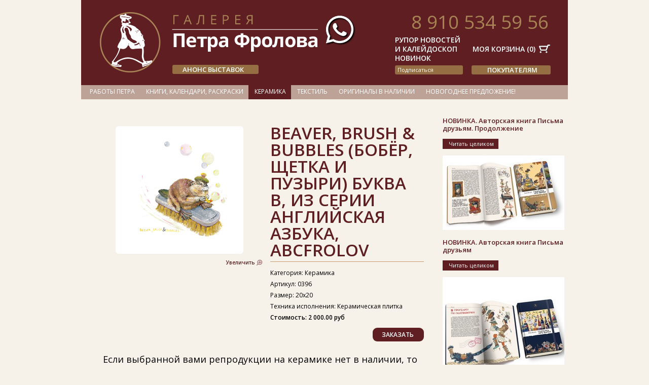

--- FILE ---
content_type: text/html; charset=windows-1251
request_url: https://tamburinn.com/plit/beaver-brush-bubbles--bobjor--cshetka-i-puzyri--bukva-v--iz-serii-anglijskaja-azbuka--abcfrolov3.html
body_size: 6802
content:
<!DOCTYPE html>
<html>

<head>


  <link rel="icon" href="/theme/tamburinn/favicon.ico" type="image/x-icon" />
  <link rel="shortcut icon" href="/theme/tamburinn/favicon.ico" type="image/x-icon" />
  <meta http-equiv="Content-Type" content="text/html; charset=windows-1251" />

  <title>BEAVER, BRUSH & BUBBLES (Бобёр, щетка и пузыри) буква В, из серии Английская азбука, ABCFROLOV  | Плитка</title>
  


	<link rel="stylesheet" type="text/css" href="/theme/tamburinn/style/style.css?v24" media="all">
	
	<script type="text/javascript" src="/js/jquery-1.7.2.min.js"></script>
<!-- 	<script type="text/javascript" src="/theme/tamburinn/js/gallery.js"></script> -->

    <!--[if lt IE 9]>
        <script src="http://html5shiv.googlecode.com/svn/trunk/html5.js"></script>
    <![endif]-->

    <link rel="stylesheet" href="/theme/tamburinn/style/colorbox/colorbox.css?v1" type="text/css" />
    <script type="text/javascript" src="/js/colorbox/jquery.colorbox-min.js"></script>


 </head>

 <body>

<div id="body">

	
	<header>
		<div class="logo-block">
			<a href="/" title="Tamburinn"><img src="/theme/tamburinn/images/logo.png" alt="" /></a>
			<!-- <h1>Продажа постеров</h1> -->
		</div>



		<address class="addr">8 910 534 59 56</address>





<style>
/*
#subscribe-btn {
	position:absolute;
	right:190px;
	top:69px;
	font-size:12px;
	line-height:24px;
	color:#fff;
	font-weight:bold;
}
	#subscribe-btn a {
		color:#fff;
	}*/

.sabscribe-block {}
	.sabscribe-block .dhtmlwindow {
		border:1px solid #939393;
	}
		.sabscribe-block .dhtmlwindow .drag-handle {
			padding:3px;
			background:#fff;
			color:#000;
		}
			.sabscribe-block .dhtmlwindow .drag-handle .drag-controls {
				right: 5px;
				top: 6px;
			}

		.sabscribe-block .dhtmlwindow .drag-contentarea {
			background:#fff;
		}
			.sabscribe-block .dhtmlwindow .drag-contentarea iframe {
				border:0;
			}
/*
#anonse-btn-to-ftart {
	position:absolute;
	right:442px;
	top:44px;
	font-size:14px;
	line-height:24px;
	color:#fff;
	font-weight:bold;
}
	#anonse-btn-to-ftart a {
		color:#fff;
	}
*/


#body > header .wtsup {
	position: absolute;
	left: 481px;
	top: 29px;
}
	#body > header .wtsup img {
		width: 62px;
	}

#subscribe-btn button {
	color: #939393;
	text-decoration: none;
	font-size: 14px;

	border: 0;
	text-align: left;
	margin: 0;
	padding: 0;


line-height: 18px;
color: #fff;
font-weight: bold;

}
	#subscribe-btn button:hover {
			text-decoration:underline;
	}


</style>



<script>




function dlg_subscribe() {
	url = '/modules/subscription/front.php';
	title = 'Подписка на рассылку';
	if (url.indexOf('?') > 0) {
		url += '&iframe=1';
//		url += '&aj=1';
	}
	else {
		url += '?iframe=1';
//		url += '?aj=1';
	}

	dlg_item = dhtmlwindow.open('wnd', "iframe", url, title, "width=370px,height=220px,resize=0,scrolling=0,center=1", "recal");



	return false;
}



</script>

<div id="anonse-btn-to-ftart"><a href="http://petrfrolov.com/vystavki/anons-vystavok/" target="_blank" onclick="" title="" class="btn02">АНОНС ВЫСТАВОК</a>
</div>


<div id="subscribe-btn">РУПОР НОВОСТЕЙ <br />И КАЛЕЙДОСКОП <br />НОВИНОК <br />
<a href="#" onclick="dlg_subscribe();return false" title=""  class="btn02">подписаться</a></div>




<style>

/*
.container-module_container__PQouW {
    visibility: visible;
    opacity: 1;
    display: block;
    transform: scale(1) translateY(0);
}
.container-module_container__PQouW {
    top: 22px;
    right: auto;
    bottom: auto;
    left: 50%;
}*/
/*
// input 
*/

.container-module_container__PQouW #provider  {
	display:none;
}

.container-module_container__PQouW span  {
	    font-weight: 700;
}

.sp-form .sp-lg .sp-field .sp-form-control,
.container-module_container__PQouW input[type=text] {
    font-size: 17px;
    padding-left: 14px;
    padding-right: 14px;
    height: 42px;
}

.sp-form[sp-id="184709"] .sp-form-control,
.container-module_container__PQouW input[type=text] {
    background: #ffffff;
    border-color: #cccccc;
    border-style: solid;
    border-width: 1px;
    font-size: 15px;
    padding-left: 8.75px;
    padding-right: 8.75px;
    border-radius: 4px;
    height: 35px;
    width: 100%;
}

.container-module_container__PQouW input[type=text] {
    border-radius: 4px;
    background-color: #0089bf;
	color:#000;
    width: auto;
    font-weight: 700;
    font-style: normal;
    font-family: Arial, sans-serif;
}

.container-module_container__PQouW #JColResizer0 td ,
.container-module_container__PQouW #JColResizer1 td {
	vertical-align:bottom;
}

/*
.sp-form button, .sp-form input, .sp-form input[type=text], .sp-form input[type=email], .sp-form input[type=tel], .sp-form input[type=number], .sp-form optgroup, .sp-form select, .sp-form textarea,
	input[type=text]{
    color: inherit;
    font: inherit;
    margin: 0;
}
*/
/*
//---------

// button 

.sp-form .sp-lg .sp-field .sp-button {
    font-size: 17px;
    height: 42px;
    padding-left: 21px;
    padding-right: 21px;
}

.sp-form[sp-id="184709"] .sp-button {
    border-radius: 4px;
    background-color: #0089bf;
    color: #ffffff;
    width: auto;
    font-weight: 700;
    font-style: normal;
    font-family: Arial, sans-serif;
}

// ------
*/
</style>

<script>

document.addEventListener("DOMNodeInserted", function () {

	if ($(event.target).is('#unisender-subscribe-form')) {
//		 alert('inserted ' + event.target.nodeName + // new node			  ' in ' + event.relatedNode.nodeName); // parent

		var el = $(event.target).find('div')
				.filter(function( index ) {
					return $(this).css('display') === 'inline-block' 
					&& $(this).css('width') === '85%';
			});
		el.css('width', '95%');

	}
}, false);
/*
//$('.container-module_container__PQouW #JColResizer0').load()
$('.container-module_container__PQouW #JColResizer0').ready(function() {

		var el = $(this).find('div').filter(function(){
			return 
				$(this).css('inline-block') === 'inline-block'
				&& $(this).css('width') === '85%'
			;
		});


});
*/
//display: inline-block;width: 85%;

</script>



<!-- <div id="subscribe-btn2"><br />
	<button sp-show-form="184709" class="btn02">..</button>
</div>

<script src="//web.webformscr.com/apps/fc3/build/loader.js" async sp-form-id="54f3f0846a1b096c9d73d22d15c0372dad2a34aaaff53018bf4f6886fa9cf6c5"></script>
 -->

		<div class="cart-info">
			<!--  -->
			<div><a href="/basket.html" title="">Моя корзина (<span id="basket_total_count">0</span>)</a></div>
		</div>

		<!--  -->

		

					
			<div style="" class="how-we-are-print"><a href="/pokupateljam/" style="color:white;text-transform:uppercase;font-size: 13px;font-weight: bold;text-align: center;" class="btn02" >Покупателям</a></div>
				
		

		<div class="wtsup"><a href="https://wa.me/79105345956" target="_blank" title=""><img src="/theme/tamburinn/images/ico/wtsup.png" alt=""></a></div>

	</header>



	<nav id="h-nav">
			<ul class="menu2 many_items" id="menu2">



		

	
				<li class="li-1 "><a href="/petr-frolov/">Работы Петра</a>
												
				</li>


		

	
				<li class="li-2 "><a href="/knigi/">Книги, календари, раскраски</a>
												
				</li>


		

	
				<li class="li-3  current "><a href="/keramika/">Керамика</a>
												
				</li>


		

	
				<li class="li-4 "><a href="/tekstil/">Текстиль</a>
												
				</li>


		

	
				<li class="li-5 "><a href="/originaly-v-nalichii/">Оригиналы в наличии</a>
												
				</li>


		

	
				<li class="li-6 "><a href="/novogodnee-predlozhenie2.html">Новогоднее предложение!</a>
												
				</li>




			</ul>

	</nav>

	<section id="content" >


				 


		<section class="item_info-page" itemscope itemtype="http://schema.org/Product">

			<meta itemprop="image" content="/f/images/1858/396_1.jpg?310*240" />
			<meta itemprop="category" content="Плитка" />

			<table width="100%" cellpadding="0" cellspacing="0" border="0">
			<tr>
				<td class="img-block">
											<div class="img_box relative"><a href="/modules/fullimages/index.php?img_id=2222" title="BEAVER, BRUSH & BUBBLES (Бобёр, щетка и пузыри) буква В, из серии Английская азбука, ABCFROLOV " onclick="$(this).colorbox({width:'95%', height:'95%', iframe:true});" class="dzwnd cboxElement"><img src="/f/images/1858/396_1.jpg?310*240" data-img-full="/modules/fullimages/index.php?img_id=2222" data-large="/f/images/1858/396_1.jpg?800*600" title="BEAVER, BRUSH & BUBBLES (Бобёр, щетка и пузыри) буква В, из серии Английская азбука, ABCFROLOV " alt="" /></a><div class="ajaxLoader"></div></div>
									</td>

				<td rowspan="2">
					<div class="item_info-block">
						<h1 class="title" itemprop="name">BEAVER, BRUSH & BUBBLES (Бобёр, щетка и пузыри) буква В, из серии Английская азбука, ABCFROLOV </h1>

												
												<div class="hr01"></div>

						<p>Категория: Керамика</p>						<p>Артикул: 0396</p>
						<p>Размер: 20x20</p>
						<p>Техника исполнения: Керамическая плитка						
						
															<meta itemprop="offers" itemscope itemtype="http://schema.org/Offer">
									<meta itemprop="priceCurrency" content="RUB">
									<meta itemprop="price" content="2000.00"/>
								</meta>


								<p class="mt-10 strong">Стоимость: 2 000.00 руб</p>
														<div class="buy-btn-block"><a href="#" onclick="this.href='/cart.php?add_item=1&id='+1858;" title="" class="btn-order btn-add_to_cart">Заказать</a></div>
						
						
					</div>
				</td>
			</tr>
			<tr>
				<td>
					<div class="relative">
						<div class="price-block" id="item_price" style="visibility:hidden;">&nbsp;</div>
						<div class="size_up-block"><a href="#" onclick="$(this).closest('.item_info-page').find('.img_box > a').trigger('click');return false;" title="">Увеличить</a></div>
						<div class="img_comment-block"></div>
						<div class="full_text"></div>
					</div>
				<td>
			</tr>
			</table>

			<div class="technique_notife_comment a-center lh27 f18 mt-20">Если выбранной вами репродукции на керамике нет в наличии, то срок изготовления составит 7-14 дней.</div>



		</section>

		<div class="clear"></div>



		<div class="clear"></div>

	</section>


				<aside>



				

		<section class="blog_list">

			

				<article class="item">
					<h1 class="title">НОВИНКА. Авторская книга Письма друзьям. Продолжение</h1>
					<div class="text">
						<table width="100%" cellpadding="0" cellspacing="0" border="0">
						<tr class="v-bottom">
							<td></td>
							<td><a href="/100/novinka-avtorskaja-kniga-pisma-druzjam-prodolzhenie3.html" title="" class="btn01">Читать целиком</a></td>
						</tr>
						</table>
						<p>&nbsp;</p>

						<p><a href="/knigi/"><img src="https://tamburinn.com/f/images/2622/image0604251002.jpeg?240*147" alt="" width="240" height="147" /></a></p>
					</div>
				</article>

			

				<article class="item">
					<h1 class="title">НОВИНКА. Авторская книга Письма друзьям</h1>
					<div class="text">
						<table width="100%" cellpadding="0" cellspacing="0" border="0">
						<tr class="v-bottom">
							<td></td>
							<td><a href="/100/novinka-avtorskaja-kniga-pisma-druzjam3.html" title="" class="btn01">Читать целиком</a></td>
						</tr>
						</table>
						<p>&nbsp;</p>

						<p><a href="/knigi/"><img src="/f/images/2602/yc1fzovoiq4.jpg?240*240" alt="" width="240" height="240" /></a></p>
					</div>
				</article>

			

				<article class="item">
					<h1 class="title">НОВИНКА! ЕЖЕНЕДЕЛЬНИК</h1>
					<div class="text">
						<table width="100%" cellpadding="0" cellspacing="0" border="0">
						<tr class="v-bottom">
							<td></td>
							<td><a href="/100/novinka-ezhenedelnik3.html" title="" class="btn01">Читать целиком</a></td>
						</tr>
						</table>
						<p>&nbsp;</p>

						<p><a href="/knigi/"><img src="/f/images/2606/EZhE_wb_violet2.jpg?240*309" alt="" width="240"  /></a></p>
					</div>
				</article>

			

												
			
				<article class="item">
					<h1 class="title">Тарелки в продаже</h1>
					<div class="text">
						<p><a href="/keramika/tarelki-petra-frolova/" target="_blank"><img src="/f/uploads/tarelki_h2.jpg" alt="" width="240" /></a></p>

					</div>
				</article>

			


		</section>

	
		


	</aside>	

	<div class="clear"></div>


	<footer id="footer">
	
		<nav class="menu">
			

		
			<a href="/pokupateljam/kak-sdelat-zakaz.html" title="">Как сделать заказ</a> / 
		
			<a href="/pokupateljam/oplata.html" title="">Оплата</a> / 
		
			<a href="/pokupateljam/dostavka.html" title="">Доставка</a> / 
		
			<a href="/pokupateljam/vozvrat-tovara.html" title="">Возврат товара</a> / 
		
			<a href="/pokupateljam/vozvrat-denezhnyh-sredstv.html" title="">Возврат денежных средств</a> / 
		
			<a href="/kontakty.html" title="">Контакты</a>
				</nav>

		<div class="copy">&copy; Design by Pavel Paley “TDG” &copy; Piotr Frolov 2008-2026</div>
	</footer>

<script type="text/javascript" src="/js/cart.js?v=03"></script>

<link rel="stylesheet" href="/js/windowfiles/dhtmlwindow.css" type="text/css" />

<script type="text/javascript" src="/js/windowfiles/dhtmlwindow.js"></script>

<script>

dhtmlwindow.imagefiles[0] = '/images/spacer.gif';
dhtmlwindow.imagefiles[1] = '/theme/tamburinn/style/dhtmlwindow/close.png';




// показываем окно картинкой для скролла


var aAdditionOptions = {};



function select_technique_list_creat(aParams, size, _this) {

	var parent = _this != null && _this != undefined ? $(_this).closest('.item_info-page') : $(document);
	var _h = '<option value="" ></option>';
	$('#item_price', parent).css('visibility', 'hidden');

	var list = aParams.size_list[size];

	for (var i in list) {
		var tech = list[i].technique;

		_h += '<option value="'+ tech +'" price="'+ list[i].price +'" variant_id="'+ list[i].id +'" notife_comment="'+ aParams.aTechniqueListOrderNotify[tech] +'">'+ aParams.aTechniqueList[tech] +'</option>';
	}
	
	$('#select_technique_list', parent).html(_h);
	select_design_list_create(parent);

	select_order_show_order_button(parent);
}


function select_technique_on_cahnged(parent) {

	select_technique_update_price(parent);
	select_technique_update_notife_comment(parent);
}


function select_technique_update_notife_comment(parent) {
	var notife = $('#select_technique_list option:selected', parent).attr('notife_comment');
	$(parent).find('.technique_notife_comment').html(notife);
}

function select_technique_update_price(parent) {
	var price = $('#select_technique_list option:selected', parent).attr('price');
	$('#item_price_value', parent).html(price);
	$('#item_price', parent).css('visibility', 'visible');

	select_design_list_create(parent);
}


function select_design_list_create(parent) {

	var stl = $('#select_technique_list', parent);
	var sob = $('#select_design_block', parent);
	var apb = $('.addition_price_block', sob);


	$("#select_design_list  option:selected").prop("selected", false)
	//$("#select_design_list  option:selected").removeAttr("selected");


	apb.hide();
	sob.hide();

	aAdditionOptions['design_for_the_sub_frame'] = {};

	var value = $('option:selected', stl).attr('value');
	if (value == 'canvas' || value == 'giclee') {
		//sob.show();
	}

	select_order_show_order_button(parent);
}


function select_design_onchange() {
	var sob = $('#select_design_block');
	var apb = $('.addition_price_block', sob);

	var apb_ap = $('.addition_price', apb);

	var value = $('#select_design_list option:selected').attr('value');

	var spList = {};

	if (value == 'design_for_the_sub_frame') {

		var value = $('#select_size_list option:selected').attr('value');

		var priceSizeList = $('#select_size_list').attr('price_for_size_list');

		if (priceSizeList == undefined || priceSizeList == null) return;

		var json = JSON.parse(priceSizeList);
		var price =  json[value];


		var basePrice = $('#select_technique_list option:selected').attr('price');
		basePrice = parseFloat(basePrice) + parseFloat(price) + parseFloat(250);
		basePrice = basePrice.toFixed(2);
		$('#item_price_value').html(basePrice);

		apb_ap.html(price);// цена рамки 

		apb.show();

		aAdditionOptions['design_for_the_sub_frame'] = {
//			additionFramePrice : addition_price,
			needadditionFrame : 1,
			needPackaging : 1,
		};
	}
	else {

		var basePrice = $('#select_technique_list option:selected').attr('price');
		basePrice = parseFloat(basePrice).toFixed(2);
		$('#item_price_value').html(basePrice);

		aAdditionOptions['design_for_the_sub_frame'] = {};
		apb_ap.html(0);
		apb.hide();
	}
}


function select_order_show_order_button(parent) {

	var show = true;
	if ($('#select_size_list option:selected', parent).attr('value') == '') {
		show = false;
	}

	if ($('#select_technique_list option:selected', parent).attr('value') == '') {
		show = false;
	}

	if (show)
		$('.btn-add_to_cart', parent).removeClass('isDisabled');
	else 
		$('.btn-add_to_cart', parent).addClass('isDisabled');
}


$(function(){
	//$(".dzwnd").colorbox({width:"95%", height:"95%", iframe:true});
	select_design_list_create($(document));
});


var dlg_item;

function dlg_itemShow(url, title) {
	if (url.indexOf('?') > 0) {
//		url += '&iframe=1';
		url += '&aj=1';
	}
	else {
//		url += '?iframe=1';
		url += '?aj=1';
	}
//	dlg_item = dhtmlwindow.open('wnd', "iframe", url, title, "width=520px,height=490px,resize=1,scrolling=1,center=1", "recal");
	dlg_item = dhtmlwindow.open('wnd', "ajax", url, title, "width=725px,height=533px,resize=1,scrolling=1,center=1", "recal");

	setTimeout(function(){
		basketEventOperation();
	}, 500);
	

	return false;
}


function dlg_itemShow2(url, title) {
	if (url.indexOf('?') > 0) {
		url += '&iframe=1';
//		url += '&aj=1';
	}
	else {
		url += '?iframe=1';
//		url += '?aj=1';
	}

	dlg_item = dhtmlwindow.open('wnd', "iframe", url, title, "width=720px,height=490px,resize=1,scrolling=1,center=1", "recal");

	return false;
}

$(function(){
	$('a[flag="item_url"]').live({
		click:function(){
			dlg_itemShow($(this).attr('href'), ($(this).attr('title') !='' ? $(this).attr('title') : $(this).text()));
			return false;
		}
	});
	$('a[flag="buy_url"]').live({
		click:function(){
			dlg_itemShow2($(this).attr('href'), ($(this).attr('title') !='' ? $(this).attr('title') : $(this).text()));
			return false;
		}
	});


	$('a').on({
		focus: function(){
			this.blur();
		}
	});
});



</script>







<script type="text/javascript">
$().ready(function(){
	$('a').bind('focus', function(){
		this.blur();
	});
});
</script>
<script src="/js/jquery.tooltip/jquery.tooltip.js" type="text/javascript"></script>
<script type="text/javascript">
$(function() {
	$('.gallery_list').find('.item a > img').tooltip({ 
		delay: 0, 
		track: true, 
		showURL: false, 
		bodyHandler: function() { 
			var _src = ($(this).attr('src_big') || '');
			return (_src == '' ? src : $("<img />").attr({src:$(this).attr('src_big'), alt:this.alt, border:0})); 
		} 
	});
});
</script>
<style>
	#tooltip { position: absolute; z-index: 3000; border: 1px solid #111; background-color: #F4F4F4; padding: 5px; /*opacity: 0.90; 	filter:alpha(opacity=90);*/} #tooltip h3, #tooltip div { margin: 0; } 
</style>






<script>

	if (
		($.browser.msie && $.browser.version < 10)
		|| ($.browser.opera && $.browser.version < 10)
		|| ($.browser.webkit && $.browser.version < 10)
		
	) {
		$.getScript('/js/jquery.placeholder.js');
	}

</script>

<script type="text/javascript" src="/js/url_function.js"></script>









		<div id="basketEventOperation_showTrueMsg" style="display: none;">
			<div id="basketEventOperation_showTrueMsg_cont">
				<div class="mcartdiv">
					<div class="mcartok">Товар успешно добавлен в корзину!</div>
					<div class="mcarti">
						<div class="imagesd">
							<img class="cart_image" src="" alt=""><br>
							<div class="cart_productname"></div>
						</div>
					</div>
					<div class="mcartright">Вы успешно добавили товар в свою корзину покупок. Если вы хотите сразу оформить заказ нажмите<br><br>
						
						<a class="opertion_button" href="/basket.html">Оформить заказ</a> 

						<div class="mcarthr">&nbsp;</div> Если вы желаете продолжить покупки дальше нажмите<br><br>

						<button class="opertion_button close_btn">Продолжить покупки</button>
					</div>
					<div class="clearfix"></div>
				</div>
			</div>
		</div> 
<!--LiveInternet counter--><script type="text/javascript"><!--
new Image().src = "//counter.yadro.ru/hit?r"+
escape(document.referrer)+((typeof(screen)=="undefined")?"":
";s"+screen.width+"*"+screen.height+"*"+(screen.colorDepth?
screen.colorDepth:screen.pixelDepth))+";u"+escape(document.URL)+
";"+Math.random();//--></script><!--/LiveInternet-->



</div>



 </body>
</html><!-- time=0.10873317718506 -->

--- FILE ---
content_type: text/css
request_url: https://tamburinn.com/theme/tamburinn/style/style.css?v24
body_size: 5965
content:
/*@import url(http://fonts.googleapis.com/css?family=Open+Sans+Condensed:700,300,300italic&subset=latin-ext,latin,cyrillic-ext,cyrillic);*/
/*@import url(http://fonts.googleapis.com/css?family=Open+Sans:700,300);*/
@import url(https://fonts.googleapis.com/css?family=Open+Sans:600,400,300&subset=latin,cyrillic,cyrillic-ext);

html, body {
	margin:0;
	padding:0;
	background-color:#f6f2e9;
	height:100%;
}

body {
	margin:0 auto;
	w_idth:1000px;
	height:100%;
}

/* base  */

body { 
	/*font:12px/14px  'Open Sans Condensed', Arial, Helvetica, sans-serif; */
	font:12px/14px  'Open Sans', Arial, Helvetica, sans-serif; 
	color:#5f1f22;
}

header, section, article, nav, footer, aside { 
	display:block; 
	_position:relative;
	position:static;
	_border:1px solid red;
}

form     { margin:0; padding:0; }
a img    { border:0; }
a        { color:#939393; text-decoration:none; }
a:hover  { text-decoration:underline; }


h1       { margin:0; font-size:30px;line-height:32px;}

/*h1 { font-weight: 400; }*/

h2       { margin:0; font-size:17px;line-height:20px; }
p        { margin:20px 0;}
h1 p,
h3 p,
h2 p    { margin:0; }

table td { vertical-align:top; }
textarea, input[type=text] { width:100%; border:1px solid #814f50; }
	textarea.error, input[type=text].error { border-color: red; }

ul {
	padding:0; 
	padding-left:13px;
}

/*.italic {
	font-style:italic;
}
*/

/* --------------- */

#body {
	margin:0 auto;
	width:960px;
	min-height:100%;
	background-color:#f6f2e9;
	overflow-x:hidden;
}

/* --------------- */

#body > header {
	position:relative;
	height:168px;
	color:#fff;
	background:#5f1f22;
}
	#body > header .logo-block {
		position:absolute;
		top:24px;
		left:37px;
	}
		#body > header .logo-block h1 {
			position:absolute;
			top:93px;
			left:106px;
			font-size:21px;
			font-weight:normal;
			color:#fff;
		}

	#body > header .addr {
		position:absolute;
		top: 36px;
		right: 38px;
		font-size:37px;
		font-style:inherit;
		letter-spacing:0;
		color:#a78354;
	}

	#body > header .cart-info {
		position:absolute;
		/*top:61px;*/
		top:79px;
		right: 34px;
		color:#fff;
		font-weight:bold;
		text-transform:uppercase;
		text-align:left;

		font-size: 14px;
		line-height: 18px;

		/*margin-right:20px;*/
		background: url(../images/icon_cart.png) no-repeat right bottom;
		background-size: 24px;
		padding-right: 30px;

	}
		#body > header .cart-info > div {
			margin-top:9px;
		}
		#body > header .cart-info a {
			color:#fff;
		}

	#body > header #anonse-btn-to-ftart {
		position:absolute;
		left: 180px;
		top: 128px;
		font-size:14px;
		line-height:18px;
		/*color:#fff;*/
		font-weight:bold;
		z-index:99;
		/*position:relative;*/
	}

		#body > header #anonse-btn-to-ftart .btn02 {
			padding:0px 29px 0 20px;
			margin-right: 11px;
			font-size: 13px;
		}

		#body > header #anonse-btn-to-ftart .btn03 {
			padding: 0px 11px 1px 11px;
		}

		#body > header #anonse-btn-to-ftart a {
			color:#fff;
		}

		#body > header #anonse-btn-to-ftart a.btn03 {
			color:#956f43;
		}

	#body > header #subscribe-btn  {
		position: absolute;
		right: 212px;
		top: 70px;
		font-size: 14px;
		line-height: 18px;
		color: #fff;
		font-weight: bold;
	}
		#body > header #subscribe-btn #subscribe-btn a {
			color:#fff;
		}

		#body > header #subscribe-btn .btn02 {
			padding: 0px 0 0 5px;
			margin-top: 5px;
			font-size: 11px;
			font-weight: normal;
			text-transform: capitalize;
			width: 100%;
		}

		#body > header .how-we-are-print {
			position:absolute;
			right: 34px;
			top: 129px;
			line-height: 18px;
		}
			#body > header .how-we-are-print .btn02 {
				padding: 0px 0 0 5px;
				font-size: 11px;
				font-weight: normal;

				width: 151px;
			}








		


#body #h-nav {
	position:relative;
	position:static;
	height:28px;
	background:#bda298;
	display: table;
	width:100%;
}


.menu2 {
	margin:0;padding:0;
	list-style:none;
	background:#bda298 none repeat scroll 0 0;
}


	.menu2 li {
		margin:0;padding:0;
		color:#fff;
		padding:6px 0 8px 0;
	}
	.menu2 li a {
		color:#fff;
		text-decoration:none;
	}
		.menu2 > li > a {
			text-transform:uppercase;
		}

	.menu2 li {
		float:left;
		margin-right:0px;
		left:0px;
		/*padding-left:95px;
		padding-right:25px;*/
		background:#bda298;
		/*border-radius:0 8px 8px 0;*/
		position:relative;


		 padding-left: 14px;
		padding-right: 13px;

	}

	.menu2 > li:last-child {
		p_adding-left:33px;
	}
	.menu2 > li:first-child {
		/*padding-left:36px;*/
		margin-left:36px;
	}

	.menu2 li.current,
	.menu2 li:hover {
		background:#5f1f22;
	}

	.menu2 li ul {
		display:none;
		margin-top: 8px;
		padding:9px 0 7px 0;
		position:absolute;
		top:20;
		left:0;
		right:0;
		list-style:none;
		background: #5f1f22;
		/*border-radius: 0 0 10px 10px;*/
		z-index:2;
	}
		/*.menu2 li.current ul,*/
		.menu2 li:hover ul { 
			/*display:block;*/
			display:table;
		}
			.menu2 li ul li {
				margin:0;
				padding:2px 25px 3px 15px;
				float:none;
				left:0;
				text-align:right;

				background:#5f1f22;
				background:none !important;
				border-radius:0;
			}
			.menu2 li.current ul li:last-child {
				border-radius:0 0 8px 8px;
			}

				.menu2 li ul li a {
					color:#a78354;
					display: block;
					white-space: nowrap;
					text-align: left;
				}
					.menu2 li ul li a:hover {
						color:#fff;
					}

		/*.menu2 li.li-5 { padding-right:29px; }
		.menu2 li.li-4 { padding-left:88px; }
		.menu2 li.li-3 { padding-left:90px; /*margin-right:-81px;* / }
		.menu2 li.li-2 { padding-right:25px; }*/
		.menu2 li.li-1 {  }
		.menu2 li.li-riginals {  float:right; margin-right: 20px; }


.menu2.menu12 {
	display: flex;
	align-items: center;
	flex-direction: row;
	width: 100%;
	justify-content: center;
}
	.menu2.menu12 li { margin:0; }



.menu2.many_items {
	margin-left:5px !important;
}
.menu2.many_items li,
.menu2.many_items > li:first-child {
	margin-left:0px !important;
    padding-left: 12px !important;
    padding-right: 10px !important;
}




#body section#content {
	margin-top:20px;
	width:706px;
	float:left;
}
	#body section#content.no_right_block {
		width:auto; float: none;
	}


	#body section#content h1 {
		margin:0;
		padding:0 0 0 14px;
		font-size:33px;
		line-height:33px;
		color:#5f1f22;
		text-transform:uppercase;
		font-weight:bold;
	}


	#body #content .product_list {}
		#body #content .product_list .item {
			margin-top:24px;
			margin-right:7px;
			padding-right:7px;
			width:165px;
			float:left;
			border-right:1px solid #c0a472;
		}
			#body #content .product_list .item.last-in-line {
				margin-right:0px;
				padding-right:0px;
				border-right:0;
			}

		#body #content .product_list .item .img-block {
			text-align:center;
		}
			#body #content .product_list .item .img-block img {
				border:5px solid #fff;
				border-radius:5px;
			}
			#body #content .product_list .item .img-block table {
				margin:0 auto;
			}
				#body #content .product_list .item .img-block table td {
					height:168px;
					text-align:center;
					vertical-align:middle;
				}

		#body #content .product_list .item .size_up-block {
			margin-top:11px;
			padding-right:14px;
			text-align:right;
			font-size:10px;
			background:url(../images/ico/ico-size-up.png) no-repeat right center;
		}
			#body #content .product_list .item .size_up-block a {
				color:#5f1f22;
				text-decoration:none;
			}
				#body #content .product_list .item .size_up-block a:hover {
					text-decoration:underline;
				}

		#body #content .product_list .item .title-block {
			margin-top:13px;
			color:#000;
			font-size:13px;
			line-height:15px;
			height:68px;
			text-align:center;
		}
			#body #content .product_list .item .title-block a {
				color:#000;
			}

			#body #content .product_list .item .title-block .title {
				margin:0;
				padding:0;
				color:#000;
				font-size:12px;
				line-height:13px;
				text-align:center;
			}
			#body #content .product_list .item .title-block .size {
				font-size:11px;
				color:#000;
			}
			#body #content .product_list .item .title-block .article {
				font-size:10px;
				color:#c0a472;
			}

		#body #content .product_list .item .buy-btn-block {
			margin-top:6px;
		}
			#body #content .product_list .item .buy-btn-block .btn-order {
				padding:3px 0 4px 0;
				display:block;
				font-size:9px;
				font-weight:bold;
				color:#fff;
				text-align:center;
				background:#c0a472;
			}
				#body #content .product_list .item .buy-btn-block .btn-order:hover {
					text-decoration:none;
					background:#5f1f22;
				}

/*

a.disabled::after{
	content:"";
	background:red;
	width:100%;
	height:100%;
	position:absolute;
	
}*/




.node_path {
	padding-left:10px;
	font-size:11px;
	line-height:13px;
	color:#000;
}
	.node_path a {
		color:#3b161c;
		text-decoration:underline;
	}
	.node_path span {
		width:7px;
		height:10px;
		display:inline-block;
		text-align:center;
	}


.page-list {
	text-align:right;
	color:#c0a472;
	font-size:9px;
	line-height:11px;
	font-weight:bold;
}
	.page-list a {
		display:inline-block;
		margin-left:7px;
		color:#c0a472;
		text-decoration:none;
	}
		.page-list a:hover {
			color:#5f1f22;
		}
	.page-list span {
		display:inline-block;
		margin-left:7px;
		color:#5f1f22;
	}
		.page-list a.next {
			display:inline-block;
			width:8px;
			height:13px;
			text-align:left;
			text-indent:-9999px;
			background:url(../images/btn-page-list-next.png) no-repeat right center;
		}
		.page-list a.prev {
			display:inline-block;
			width:8px;
			height:13px;
			text-align:left;
			text-indent:-9999px;
			background:url(../images/btn-page-list-prev.png) no-repeat left center;
		}



.item_info-page {
	padding:30px;
	color:#000;
	font-size:12px;
	line-height:13px;
}

	.item_info-page select {
		border:1px solid #814f50;
		color:#814f50;
		width:100%;
	}

	.item_info-page .img-block {
		_width:367px;
		width:327px;
		height:260px;
	}
		.item_info-page td.img-block {
			text-align: center;
			vertical-align: middle;
		}

		/*.item_info-page .img-block .img_box { 
			text-align:center;
		}*/

		.item_info-page .img-block img {
			border:6px solid #fff;
			border-radius:6px;
		}

		.item_info-page .item_info-block {
			/*padding-left:40px;*/
			padding-left:16px;
		}
		.item_info-page .item_info-block .title {
			margin:0 !important;
			padding:0 !important;
			font-size:17px;
			line-height:19px;
			font-weight:bold;
		}
		.item_info-page .item_info-block .autor {
			margin-top:4px;
		}
		.item_info-page .item_info-block .hr01{
			margin:6px 0 15px 0;
		}
		.item_info-page .item_info-block p {
			margin:9px 0;
		}
		.item_info-page .item_info-block select {}

		.item_info-page .item_info-block .buy-btn-block {
			text-align:right;
		}
			.item_info-page .item_info-block .buy-btn-block .btn-order {
				margin-top:5px;
				margin-bottom:2px;
				padding:7px 20px 7px 18px;
				color:#fff !important;
				background:#5f1f22;
				border:0;
				cursor:pointer;
				display:inline-block;
				font-weight:bold;
				text-transform:uppercase;
				text-decoration:none;
				border-radius:9px;
			}
			.item_info-page .item_info-block .buy-btn-block .btn-order .notActive {
				width:100%;
				height:100%;
				display:block;
				background:#fff;
				opacity:0.4;
				position: absolute;
				top: 0;
				left: 0;
			}


	.item_info-page .price-block {
		margin-top:6px;
		text-align:center;
	}
		.item_info-page .price-block .price {
			font-size:18px;
			color:#000;
			font-weight:bold;
		}

	.item_info-page .size_up-block {

		position: absolute;
		right:0;
		top: 0;
		padding-right:14px;

		text-align:right;
		font-size:10px;
		color:#5f1f22;
		font-weight:bold;
		background:url(../images/ico/ico-size-up.png) no-repeat right center;
	}
		.item_info-page .size_up-block a { color:#5f1f22; }

	.item_info-page .img_comment-block {
		margin-top:13px;
		color:#bea46d;
		font-size:11px;
		line-height:13px;
		text-align:center;
	}

	.item_info-page .other_item_list-block {
		margin-top:12px;
	}
		.item_info-page .other_item_list-block .item {
			padding-right:6px;
			width:120px;
		}

/* ------------------- */
.books-page {
	padding:0 18px;
}
	.books-page h1 {}

	.books-page .book-list {
		font-size:12px;
		line-height:15px;
		color:#5f1f22;
	}
		.books-page .book-list .item {
			margin-bottom: 68px;
			border-bottom: 1px solid;
		}

		.books-page .book-list .item .img-block {
			text-align:center;
		}
			.books-page .book-list .item .img-block img {
			}

		.books-page .book-list .item .price-block {
			margin-top:15px;
		}

		.price-block.book,
		.books-page .book-list .item .price-block {
			display:inline-block;
			color:#fff;
			font-size:18px;
			font-weight:bold;
			background:#5f1f22;
			border-radius:12px 10px 10px 12px;
			max-height: 34px;
			overflow: hidden;
			width:auto;
		}

			.price-block.book .price,
			.books-page .book-list .item .price-block .price {
				padding:9px 0 10px 0;
				width:110px;
				display:inline-block;
				color:#fff;
				background:#b5985a;
				text-align:center;
				border-radius:10px;
			}
			.price-block.book .btn-order,
			.books-page .book-list .item .price-block .btn-order {
				padding:9px 0 10px 0;
				width:100px;
				display:inline-block;
				color:#fff;
				font-weight:normal;
				text-align:center;
				text-transform:uppercase;
			}

		.books-page .book-list .item .title-block {
			margin-top:13px;
			position:relative;
			font-size:18px;
			line-height:20px;
			color:#5f1f22;
		}

			.btn_browse-block.book,
			.books-page .book-list .item .title-block .btn_browse-block {
				position:absolute;
				top:0;
				right:11px;
				padding-right:20px;
				font-size:9px;
				line-height:11px;
				color:#000;
				background:url(../images/ico/ico-browse-btn.png) no-repeat right center;
				text-decoration:none;
			}
				.btn_browse-block.book a {
					color:#939393;
					font-weight:lighter;
				}
				.btn_browse-block.book:hover,
				.books-page .book-list .item .title-block .btn_browse-block:hover {
					text-decoration:underline;
				}
		
		.books-page .book-list .item .boot_info-block {
			margin-top:18px;
			width:245px;
		}
		.books-page .book-list .item .book_text-block {
			margin-top:15px;
		}

/* ------------------- */

.basket-page {
	margin-top:20px;
	padding:0 18px;
}
	.basket-page h1 {
	}

	.basket-table {
		margin-top:16px;
		margin-bottom:13px;
	}
		.basket-table th {
			color:#bea46d;
			font-size:13px;
			line-height:15px;
			text-align:left;
			font-weight:bold;
		}
			.basket-table .hr-block {
				padding:7px 0;
			}
				.basket-table .hr-block .hr {
					height:1px;
					background:#c69c6d;
				}


		.basket-table td {
			font-size:12px;
			line-height:15px;
			color:#000;
			font-weight:bold;
			text-align:left;
			vertical-align:middle;
		}
			.basket-table td.img-block {
				width:150px;
				text-align:center
			}
				.basket-table td.img-block img {
					border:2px solid #fff;
					border-width:2px 4px;
				}
				.basket-table td.img-block .size {
					margin-top:3px;
					font-size:10px;
					font-weight:normal;
					text-align:center;
				}

			.basket-table td.article {
				width:100px;
			}
			.basket-table td.title {
				padding-right:15px;
			}
			.basket-table td.price {
				width:95px;
			}

			.basket-table td.count {
				width:82px;
			}
				.basket-table td.count input {
					width:48px;
					border:1px solid #814f50;
					font-size:10px;
					text-align:center;
					color:#000;
				}

			.basket-table td.delete {}
				.basket-table td.delete .btn-delete {
					color:#fff;
					font-size:10px;
					line-height:12px;
					padding:0 9px 2px 7px;
					font-weight:bold;
					background:#5f1f22;
					text-decoration:none;
				}

	.basket-page .total-block {
		font-size:18px;
		line-height:22px;
		color:#a78354;
		font-weight:400;
		text-align:right;
	}

	.basket-page .total-block_delivery{
		font-size:17px;
		line-height:25px;

		font-weight:400;
		text-align:right;
	}

	.basket-page .total-block_with_delivery {
		font-size:21px;
				line-height:25px;
		font-weight:400;
		text-align:right;
	}




	.basket-page .btn_order-block {
		margin-top:16px;
		text-align:right;
	}
		.basket-page .btn_order-block .btn-order {
			color:#fff;
			font-size:14px;
			line-height:16px;
			padding:8px 13px;
			font-weight:bold;
			background:#5f1f22;
			text-decoration:none;
			text-transform:uppercase;
			border:0;
			cursor:pointer;
		}

	.basket-page .basket-contacts {}
		.basket-page .basket-contacts .contact-table {}
			.basket-page .basket-contacts .contact-table .title {
				padding:3px;
				padding-right:10px;
				width:165px;
				text-align:right;
				vertical-align:middle;

			}
			.basket-page .basket-contacts .contact-table .value {
				padding:3px;
				vertical-align:middle;
				width:420px;
			}

			.basket-page .basket-contacts .contact-table .v-top td.title,
			.basket-page .basket-contacts .contact-table .v-top td.value {
				vertical-align:top ;
			}




/* ------------------- */

#body aside {
	margin-top:20px;
	padding:0 4px 0 7px;
	width:241px;
	float:left;
}
	#body aside .form-filter {
		padding:10px 9px 16px 6px;
		border:1px solid #b5985a;
		position:relative;
		font-size:12px;
		line-height:14px;
		color:#5f1f22;
	}

		#body aside .form-filter ul {}
			#body aside .form-filter ul li {
				margin-top:8px;
			}

		#body aside .form-filter .input-text {
			padding:6px 24px 5px 10px;
			color:#5f1f22;
			font-size:10px;
			width:116px;
			background:#fff url(../images/form-filter/input-text-bg.png) no-repeat 132px center;
			border:1px solid #fff;
		}

			#body aside .form-filter table td .btn01 { width:70px; }


		#body aside .form-filter .color-list {
			margin-top:8px;
		}
			#body aside .form-filter .color-list .color-box {
				display:inline-block;
				float:left;
				width:22px;
				height:22px;
			}
				#body aside .form-filter .color-list .color-box.current,
				#body aside .form-filter .color-list .color-box:hover {
					width:20px;
					height:20px;
					border:1px solid #000;
					cursor:pointer;
				}
			#body aside .form-filter .color-list .color-box input[type="checkbox"] { display:none; }
			#body aside .form-filter .color-list .color-box.white { background:#fff; }
			#body aside .form-filter .color-list .color-box.yel { background:#ffff00; }
			#body aside .form-filter .color-list .color-box.brn { background:#d59758; }
			#body aside .form-filter .color-list .color-box.raspberry { background:#d010b1; }
			#body aside .form-filter .color-list .color-box.red { background:#ff0000; }
			#body aside .form-filter .color-list .color-box.blue { background:#00c9f7; }
			#body aside .form-filter .color-list .color-box.purple { background:#4210d2; }
			#body aside .form-filter .color-list .color-box.green { background:#00a33d; }
			#body aside .form-filter .color-list .color-box.black { background:#000000; }


		#body aside .form-filter .shape-list {
			margin-top:8px;
		}
			#body aside .form-filter .shape-list .shape-list-table {}
				#body aside .form-filter .shape-list .shape-list-table td {
					padding:0 2px;
					vertical-align:middle;
					text-align:center;
				}
		#body aside .form-filter .shape-list label {
			cursor:pointer;
		}

		#body aside .form-filter .size-list {
			margin-top:8px;
		}
			#body aside .form-filter .size-list .size-box {
				margin:2px 0 2px 4px;
				display:inline-block;
				float:left;
				width:100px;
			}
				#body aside .form-filter .size-list .size-box input[type="checkbox"] { margin-right:5px; }

		#body aside .form-filter .size-list label {
			cursor:pointer;
		}

		#body aside .form-filter .hr01 { margin-top:3px; }


	#body aside .blog_list {
		margin-top:12px;
		color:#5f1f22;
		font-size:11px;
		line-height:13px;
	}
		#body aside .blog_list a {
			color:#5f1f22;
		}

		#body aside .blog_list .item {
			margin-top:15px;
		}
			#body aside .blog_list .item .title {
				margin:0;
				padding:0;
				font-size:13px;
				line-height:15px;
			}
			#body aside .blog_list .item .text {
				margin-top:13px;
			}
				#body aside .blog_list .item .text p {
					margin:0;
					padding:0;
				}


/* ------------------- */
.gallery_list .item_list{
	display: flex;
	flex-direction: row;
	justify-content:flex-start;
	align-items:flex-start;
}
	.gallery_list .item {}



.ajaxLoader {
	margin-left:-20px;
	margin-top:-20px;
	position:absolute;
	top:50%;
	left:50%;
	width:40px;
	height:40px;
	background:url(../images/gif_preloader.gif) no-repeat left top;
	display:none;
	z-index:10;
}

#dhtmlwindowholder {}

	#dhtmlwindowholder #wnd {
		box-shadow:0 25px 66px 0px #575757;
	}
		#dhtmlwindowholder #wnd .drag-handle {
			padding:0;
		}
		#dhtmlwindowholder #wnd .drag-contentarea {
			border:0;
		}
			#dhtmlwindowholder #wnd .drag-contentarea iframe {
				border:0;	
			}

	#dhtmlwindowholder .dhtmlwindow {
		border:1px solid #575757;
	}
	
	#dhtmlwindowholder .drag-handle {
		background:#5F1F22;
		text-indent:15px;
		line-height:26px;
	}
		#dhtmlwindowholder .drag-handle .drag-controls {
			right:2px;
		}
	


	#dhtmlwindowholder .drag-contentarea {
		background-color:#f6f2e9;
	}

/* ------------------- */

#body #footer {
	margin-top:25px;
	margin-left:8px;
	width:942px;
	height:70px;
}
	#footer .menu {
		color:#5f1f22;
		text-transform:uppercase;
		text-align:center;
	}
		#footer .menu a {
			color:#5f1f22;
		}

	#footer .copy {

	
		margin-top:7px;;
		padding-top:7px;

		color:#b2996a;
		font-size:10px;
		line-height:12px;
		text-align:center;
		border-top:1px solid #c0a472;
	}



/* ------------------- */

#basketEventOperation_showTrueMsg {
    position: fixed;
    top: 0;
    left: 0;
    width: 100% !important;
    height: 100% !important;
    display: none;
    z-index: 2000;
    background: rgba(95,97,112,0.6);
}

#basketEventOperation_showTrueMsg_cont {
    max-width: 500px;
}
#basketEventOperation_showTrueMsg_cont {
    margin: 12% auto 0;
    width: 30%;
}
#basketEventOperation_showTrueMsg_cont {
    position: relative;
    color: #000;
    font-size: 20px;
    line-height: 22px;
    width: 40%;
    min-width: 230px;
    max-height: 500px;
    height: auto;
    margin: 14% auto 0;
    text-align: center;
    background-color: rgba(0,0,0,0.8);
    background: #fff;
    padding: 20px;
    -webkit-box-shadow: 0 5px 41px 0 rgba(0,0,0,1);
    -moz-box-shadow: 0 5px 41px 0 rgba(0,0,0,1);
    box-shadow: 0 5px 41px 0 rgba(0,0,0,1);
    overflow: auto;
    border: 5px solid transparent;
        border-top-color: transparent;
        border-right-color: transparent;
        border-bottom-color: transparent;
        border-left-color: transparent;
    border-color: rgba(239,236,236,0.52);
    -moz-border-radius: 8px;
    -webkit-border-radius: 8px;
    border-radius: 8px;
}

#basketEventOperation_showTrueMsg .mcartdiv {
    width: 100%;
    height: 100%;
}

#basketEventOperation_showTrueMsg .mcartok {
    width: 100%;
    text-align: center;
    height: 40px;
}

#basketEventOperation_showTrueMsg .mcarti {
    float: left;
    width: 35%;
}

#basketEventOperation_showTrueMsg .imagesd {
    position: relative;
}

#basketEventOperation_showTrueMsg .cart_image {
    max-width: 210px;
}

/*
img {
    vertical-align: middle;
}*/

#basketEventOperation_showTrueMsg .cart_productname {
    font-size: 12px;
    text-decoration: underline;
    text-align: center;
    line-height: 16px;
    color: #9B9CA5;
}

#basketEventOperation_showTrueMsg .mcartright {
    float: right;
    width: 55%;
    font-size: 12px;
    color: #4D4A4A;
    text-align: left;
}


#basketEventOperation_showTrueMsg .opertion_button {
    /*background: #252525;*/
    background-color: #5f1f22;

    color: #fff !important;
    font-size: 11px;
    padding: 12px 16px;
    font-family: 'Open Sans',sans-serif;
    text-align: left;
    cursor: pointer;
    text-decoration: none;
    border: 1px solid #fff;
    font-weight: 700;
    text-transform: uppercase;
}

#basketEventOperation_showTrueMsg .opertion_button:hover  {
    color: #F2F2F2 !important;
        background-color: rgb(37, 37, 37);
}

#basketEventOperation_showTrueMsg #basketEventOperation_showTrueMsg_cont::before {
    content: '';
    position: absolute;
    top: 3px;
    right: 3px;
    width: 16px;
    height: 16px;
    background: url(/theme/tamburinn/images/closepop.png) no-repeat;
    cursor: pointer;
}

#basketEventOperation_showTrueMsg #basketEventOperation_showTrueMsg_cont {
    color: #000;
    font-size: 20px;
    line-height: 22px;
    text-align: center;
}


/* ------------------- */

.btn01 {
	padding:3px 9px 4px 12px;
	color:#fff !important;
	background:#5f1f22;
	border:0;
	cursor:pointer;
	display:inline-block;
}

.btn02 {
	padding:3px 9px 4px 12px;
	color:#fff;
	border:0;
	cursor:pointer;
	display:inline-block;
	background:#956f43;
	border-radius: 3px;
}

.btn03 {
	padding:3px 9px 4px 12px;
	color:#956f43;
	border:0;
	cursor:pointer;
	display:inline-block;
	background:#fff;
	border-radius: 3px;
}
	.btn03 a {
		color:#956f43;
	}

.hr01 {
	height:1px;
	background:#c69c6d;
}




.a-left { text-align:left; }
.a-center { text-align:center; }
.a-right { text-align:right; }
.justify { text-align:justify; }


tr.v-top td , .v-top { vertical-align:top; }
tr.v-middle td , .v-middle { vertical-align:middle; }
tr.v-bottom td , .v-bottom { vertical-align:bottom; }

.fox { color:#e77806; }
.red2 { color:#a04e3f; }
.gold { color:#aa935b; }

a.red {
	color:#5f1f22;
}


.isDisabled {
  cursor: not-allowed;
  opacity: 0.5;
  pointer-events: none;
   color: currentColor;
  cursor: not-allowed;
  opacity: 0.5;
  text-decoration: none;
}



.upper { text-transform:uppercase; }
.strong, .bold { font-weight:bold; }

.absolute { position:absolute; }
.relative { position:relative; }
.block { display:block; }

.mt-3 { margin-top:3px; }
.mt-4 { margin-top:4px; }
.mt-5 { margin-top:5px; }
.mt-6 { margin-top:6px; }
.mt-7 { margin-top:7px; }
.mt-8 { margin-top:8px; }
.mt-9 { margin-top:9px; }
.mt-10 { margin-top:10px; }
.mt-15 { margin-top:15px; }
.mt-17 { margin-top:17px; }
.mt-20 { margin-top:20px; }
.mt-23 { margin-top:23px; }
.mt-25 { margin-top:25px; }

.pt-10 { padding-top:10px; }
.pb-10 { padding-bottom:10px; }

.p-10 { padding:10px; }

.p-20 { padding:20px; }
.pl-20 { padding-left:20px; }

.f10 { font-size:10px; }
.f11 { font-size:11px; }
.f14 { font-size:14px; }
.f19 { font-size:19px; }
.f18 { font-size:18px; }
.f20 { font-size:20px; }
.f24 { font-size:24px; }
.f27 { font-size:27px; }
.f28 { font-size:28px; }
.f29 { font-size:29px; }
.f30 { font-size:30px; }

.lh20 {line-height:20px}
.lh27 {line-height:27px}

/* -------------- */

.black { color:#000; }
.error { color:red; }
.report { color:green; }
.blue { color:blue; }


/* -------------- */


.clear, .clearfix { clear:both; width:0; height:0; font-size:0; line-height:0; margin:0; padding:0; overflow:hidden; visibility:hidden; }
.clearfix::before
{
    display: table;
    content: " ";
}

.clearfix::after {
    content: '';
    display: block;
	clear: both;
}


--- FILE ---
content_type: text/css
request_url: https://tamburinn.com/js/windowfiles/dhtmlwindow.css
body_size: 601
content:
.dhtmlwindow{
	position: absolute;
	border: 2px solid black;
	visibility: hidden;
	background-color: white;
}

.drag-handle{ /*CSS for Drag Handle*/
	padding: 1px;
	text-indent: 3px;
	font: bold 14px Arial;

	/*background-color: #CA0000;*/
	background-color: #2c4992;

	color: white;
	cursor: move;
	overflow: hidden;
	width: auto;
	filter:progid:DXImageTransform.Microsoft.alpha(opacity=100);
	-moz-opacity: 1;
	opacity: 1;
}

.drag-handle .drag-controls{ /*CSS for controls (min, close etc) within Drag Handle*/
	position: absolute;
	right: 1px;
	top: 2px;
	cursor: hand;
	cursor: pointer;
}

* html .drag-handle{ /*IE6 and below CSS hack. Width must be set to 100% in order for opaque title bar to render*/
width: 100%;
}


.drag-contentarea{ /*CSS for Content Display Area div*/
	border-top: 1px solid brown;
	background-color: #d6d3ce;
	color: black;
	height: 150px;
	padding: 2px;
	overflow: auto;
}

.drag-statusarea{ /*CSS for Status Bar div (includes resizearea)*/
	border-top: 1px solid gray;
	background-color: #F8F8F8;
	height: 13px; /*height of resize image*/
}


.drag-resizearea{ /*CSS for Resize Area itself*/
	float: right;
	width: 13px; /*width of resize image*/
	height: 13px; /*height of resize image*/
	cursor: nw-resize;
	font-size: 0;
}

--- FILE ---
content_type: text/javascript
request_url: https://tamburinn.com/js/cart.js?v=03
body_size: 1079
content:

function cart_info_set_count(count) {
	$('#basket_total_count').html(count);
}

//$('.btn-add_to_cart').on('click', function(){
/*
function basketEventOperation() {

	$('.btn-add_to_cart').click(function(){

		var href = $(this).attr('href');
		if (href == '' || href == '#') return true;

		var item = $(this);

		$.getJSON(href, function(data) {
			cart_info_set_count(data.cart_total_count);

			if (data.cart_total_count > 0) {
				if (!basketEventOperation_showTrueMsg(item)) {
					alert('Добавлено в корзину');
				}
			}
		})

		return false;
	})
}
*/

function basketEventOperation_click() {

		var href = $(this).attr('href');
		if (href == '' || href == '#') return true;

		var item = $(this);

		$.getJSON(href, function(data) {
			cart_info_set_count(data.cart_total_count);

			if (data.cart_total_count > 0) {
				if (!basketEventOperation_showTrueMsg(item)) {
					alert('Добавлено в корзину');
				}
			}
		})
		return false;
}


function basketEventOperation() {
	$('.btn-add_to_cart').off('click', basketEventOperation_click);

	$('.btn-add_to_cart').live({
		click:basketEventOperation_click
	});
}

basketEventOperation();

var ga_parseItemForAtion_tegText = function(el) {
	return $(el).is($('meta')) ? el.attr('content') : el.text();
}

var ga_parseItemForAtion = function(item){
	var itemData = {};

	var img = $(item).find('[itemprop="image"]').first();
	if (img.size() > 0) {
		itemData.image = ga_parseItemForAtion_tegText(img);
	}

	var n = $(item).find('[itemprop="name"]').first();
	if (n.size() > 0) {
		itemData.name = ga_parseItemForAtion_tegText(n);
	}

	var c = $(item).find('[itemprop="category"]').first();
	if (c.size() > 0) {
		itemData.category = ga_parseItemForAtion_tegText(c);
	}

	var b = $(item).find('[itemprop="brand"]').first();

	if (b.size() > 0) {
		itemData.brand = ga_parseItemForAtion_tegText(b);
	}

	return itemData;
}


// ---  basketEventOperation_MsgWin

var basketEventOperation_MsgWin = null;

var basketEventOperation_getWin = function() {


	if (basketEventOperation_MsgWin != null)
	{ 
		return basketEventOperation_MsgWin;
	}
	else {
		var win = $('#basketEventOperation_showTrueMsg');
		if (win.size() > 0)
		{
			basketEventOperation_MsgWin = win;

			win.find('.close_btn').off('click').click(function () {
				win.fadeOut();
			});


			$(document).mouseup(function (e) {
				var container = $("#basketEventOperation_showTrueMsg_cont");
				if (container.has(e.target).length === 0){
					basketEventOperation_showTrueMsg_close();
				}
			});

			$(document).keydown(function(eventObject){
				if (eventObject.which == 27)
					basketEventOperation_showTrueMsg_close();
			});
		}
	}

	return basketEventOperation_MsgWin;
}

var basketEventOperation_showTrueMsg_close = function() {

	var win = basketEventOperation_getWin();
	if (win == null || win == undefined) return;

	win.fadeOut();
}

var basketEventOperation_showTrueMsg_show = function() {
	var win = basketEventOperation_getWin();
	if (win == null || win == undefined) return;

	win.fadeIn();
}


var basketEventOperation_showTrueMsg = function(item) {
	var ret = false;

	var msgWin = basketEventOperation_getWin();
	if (msgWin == null || msgWin == undefined) return ret;

	var itemBlock = item.closest('[itemscope][itemtype="http://schema.org/Product"]');

	if (itemBlock.size() > 0) {
		var itemData = ga_parseItemForAtion(itemBlock);

		if (itemData != undefined && itemData.name != undefined) {

			if (msgWin.size() > 0) {
				msgWin.find('.cart_image').attr('src', itemData.image);
				msgWin.find('.cart_productname').html(itemData.name);
			}

			basketEventOperation_showTrueMsg_show()

			ret = true;
		}
	}

	return ret;
}


// ---  // basketEventOperation_MsgWin

--- FILE ---
content_type: text/javascript
request_url: https://tamburinn.com/js/windowfiles/dhtmlwindow.js
body_size: 5853
content:
// -------------------------------------------------------------------
// DHTML Window Widget- By Dynamic Drive, available at: http://www.dynamicdrive.com
// v1.0: Script created Feb 15th, 07'
// v1.01: Feb 21th, 07' (see changelog.txt)
// v1.02: March 26th, 07' (see changelog.txt)
// v1.03: May 5th, 07' (see changelog.txt)
// v1.1:  Oct 29th, 07' (see changelog.txt)
// -------------------------------------------------------------------

var dhtmlwindow={
imagefiles:['/js/windowfiles/min.gif', '/js/windowfiles/close.gif', '/js/windowfiles/restore.gif', '/js/windowfiles/resize.gif'], //Path to 4 images used by script, in that order
ajaxbustcache: true, //Bust caching when fetching a file via Ajax?
ajaxloadinghtml: '<b>Loading Page. Please wait...</b>', //HTML to show while window fetches Ajax Content?

minimizeorder: 0,
zIndexvalue:100,
tobjects: [], //object to contain references to dhtml window divs, for cleanup purposes
lastactivet: {}, //reference to last active DHTML window

init:function(t){
	var domwindow=document.createElement("div"); //create dhtml window div
	domwindow.id=t;
	domwindow.className="dhtmlwindow";
	var domwindowdata='';
	domwindowdata='<div class="drag-handle">';
	domwindowdata+='DHTML Window <div class="drag-controls"><img src="'+this.imagefiles[0]+'" title="Minimize" /><img src="'+this.imagefiles[1]+'" title="Close" /></div>';
	domwindowdata+='</div>';
	domwindowdata+='<div class="drag-contentarea"></div>';
	domwindowdata+='<div class="drag-statusarea"><div class="drag-resizearea" style="background: transparent url('+this.imagefiles[3]+') top right no-repeat;">&nbsp;</div></div>';
	domwindowdata+='</div>';
	domwindow.innerHTML=domwindowdata;
	
	document.getElementById("dhtmlwindowholder").appendChild(domwindow);

	//this.zIndexvalue=(this.zIndexvalue)? this.zIndexvalue+1 : 100 //z-index value for DHTML window: starts at 0, increments whenever a window has focus
	var t=document.getElementById(t)
	var divs=t.getElementsByTagName("div")
	for (var i=0; i<divs.length; i++){ //go through divs inside dhtml window and extract all those with class="drag-" prefix
		if (/drag-/.test(divs[i].className))
			t[divs[i].className.replace(/drag-/, "")]=divs[i] //take out the "drag-" prefix for shorter access by name
	}
	//t.style.zIndex=this.zIndexvalue //set z-index of this dhtml window
	t.handle._parent=t //store back reference to dhtml window
	t.resizearea._parent=t //same
	t.controls._parent=t //same
	t.onclose=function(){return true} //custom event handler "onclose"
	t.onmousedown=function(){dhtmlwindow.setfocus(this)} //Increase z-index of window when focus is on it
	t.handle.onmousedown=dhtmlwindow.setupdrag //set up drag behavior when mouse down on handle div
	t.resizearea.onmousedown=dhtmlwindow.setupdrag //set up drag behavior when mouse down on resize div
	t.controls.onclick=dhtmlwindow.enablecontrols
	t.show=function(){dhtmlwindow.show(this)} //public function for showing dhtml window
	t.hide=function(){dhtmlwindow.hide(this)} //public function for hiding dhtml window
	t.close=function(){dhtmlwindow.close(this)} //public function for closing dhtml window (also empties DHTML window content)
	t.setSize=function(w, h){dhtmlwindow.setSize(this, w, h)} //public function for setting window dimensions
	t.moveTo=function(x, y){dhtmlwindow.moveTo(this, x, y)} //public function for moving dhtml window (relative to viewpoint)
	t.isResize=function(bol){dhtmlwindow.isResize(this, bol)} //public function for specifying if window is resizable
	t.isScrolling=function(bol){dhtmlwindow.isScrolling(this, bol)} //public function for specifying if window content contains scrollbars
	t.load=function(contenttype, contentsource, title){dhtmlwindow.load(this, contenttype, contentsource, title)} //public function for loading content into window
	this.tobjects[this.tobjects.length]=t
	return t //return reference to dhtml window div
},

open:function(t, contenttype, contentsource, title, attr, recalonload){
	var d=dhtmlwindow //reference dhtml window object
	function getValue(Name){
		var config=new RegExp(Name+"=([^,]+)", "i") //get name/value config pair (ie: width=400px,)
		return (config.test(attr))? parseInt(RegExp.$1) : 0 //return value portion (int), or 0 (false) if none found
	}
	if (document.getElementById(t)==null) //if window doesn't exist yet, create it
		t=this.init(t) //return reference to dhtml window div
	else
		t=document.getElementById(t)
	this.setfocus(t)
	t.setSize(getValue(("width")), (getValue("height"))) //Set dimensions of window
	var xpos=getValue("center")? "middle" : getValue("left") //Get x coord of window
	var ypos=getValue("center")? "middle" : getValue("top") //Get y coord of window
	//t.moveTo(xpos, ypos) //Position window
	if (typeof recalonload!="undefined" && recalonload=="recal" && this.scroll_top==0){ //reposition window when page fully loads with updated window viewpoints?
		if (window.attachEvent && !window.opera) //In IE, add another 400 milisecs on page load (viewpoint properties may return 0 b4 then)
			this.addEvent(window, function(){setTimeout(function(){t.moveTo(xpos, ypos)}, 400)}, "load")
		else
			this.addEvent(window, function(){t.moveTo(xpos, ypos)}, "load")
	}
	t.isResize(getValue("resize")) //Set whether window is resizable
	t.isScrolling(getValue("scrolling")) //Set whether window should contain scrollbars
	t.style.visibility="visible"
	t.style.display="block"
	t.contentarea.style.display="block"
	t.moveTo(xpos, ypos) //Position window
	t.load(contenttype, contentsource, title)
	if (t.state=="minimized" && t.controls.firstChild.title=="Restore"){ //If window exists and is currently minimized?
		t.controls.firstChild.setAttribute("src", dhtmlwindow.imagefiles[0]) //Change "restore" icon within window interface to "minimize" icon
		t.controls.firstChild.setAttribute("title", "Minimize")
		t.state="fullview" //indicate the state of the window as being "fullview"
	}
	return t
},

setSize:function(t, w, h){ //set window size (min is 150px wide by 100px tall)
	t.style.width=Math.max(parseInt(w), 150)+"px"
	t.contentarea.style.height=Math.max(parseInt(h), 100)+"px"
},

moveTo:function(t, x, y){ //move window. Position includes current viewpoint of document
	this.getviewpoint() //Get current viewpoint numbers
	t.style.left=(x=="middle")? this.scroll_left+(this.docwidth-t.offsetWidth)/2+"px" : this.scroll_left+parseInt(x)+"px"
	t.style.top=(y=="middle")? this.scroll_top+(this.docheight-t.offsetHeight)/2+"px" : this.scroll_top+parseInt(y)+"px"
},

isResize:function(t, bol){ //show or hide resize inteface (part of the status bar)
	t.statusarea.style.display=(bol)? "block" : "none"
	t.resizeBool=(bol)? 1 : 0
},

isScrolling:function(t, bol){ //set whether loaded content contains scrollbars
	t.contentarea.style.overflow=(bol)? "auto" : "hidden"
},

load:function(t, contenttype, contentsource, title){ //loads content into window plus set its title (3 content types: "inline", "iframe", or "ajax")
	if (t.isClosed){
		alert("DHTML Window has been closed, so no window to load contents into. Open/Create the window again.")
		return
	}
	var contenttype=contenttype.toLowerCase() //convert string to lower case
	if (typeof title!="undefined")
		t.handle.firstChild.nodeValue=title
	if (contenttype=="inline")
		t.contentarea.innerHTML=contentsource
	else if (contenttype=="div"){
		var inlinedivref=document.getElementById(contentsource)
		t.contentarea.innerHTML=(inlinedivref.defaultHTML || inlinedivref.innerHTML) //Populate window with contents of inline div on page
		if (!inlinedivref.defaultHTML)
			inlinedivref.defaultHTML=inlinedivref.innerHTML //save HTML within inline DIV
		inlinedivref.innerHTML="" //then, remove HTML within inline DIV (to prevent duplicate IDs, NAME attributes etc in contents of DHTML window
		inlinedivref.style.display="none" //hide that div
	}
	else if (contenttype=="iframe"){
		t.contentarea.style.overflow="hidden" //disable window scrollbars, as iframe already contains scrollbars
		if (!t.contentarea.firstChild || t.contentarea.firstChild.tagName!="IFRAME") //If iframe tag doesn't exist already, create it first
			t.contentarea.innerHTML='<iframe src="" style="margin:0; padding:0; width:100%; height: 100%;" name="_iframe-'+t.id+'"></iframe>'
		window.frames["_iframe-"+t.id].location.replace(contentsource) //set location of iframe window to specified URL
		}
	else if (contenttype=="ajax"){
		this.ajax_connect(contentsource, t) //populate window with external contents fetched via Ajax
	}
	t.contentarea.datatype=contenttype //store contenttype of current window for future reference
},

setupdrag:function(e){
	var d=dhtmlwindow //reference dhtml window object
	var t=this._parent //reference dhtml window div
	d.etarget=this //remember div mouse is currently held down on ("handle" or "resize" div)
	var e=window.event || e
	d.initmousex=e.clientX //store x position of mouse onmousedown
	d.initmousey=e.clientY
	d.initx=parseInt(t.offsetLeft) //store offset x of window div onmousedown
	d.inity=parseInt(t.offsetTop)
	d.width=parseInt(t.offsetWidth) //store width of window div
	d.contentheight=parseInt(t.contentarea.offsetHeight) //store height of window div's content div
	if (t.contentarea.datatype=="iframe"){ //if content of this window div is "iframe"
		t.style.backgroundColor="#F8F8F8" //colorize and hide content div (while window is being dragged)
//		t.contentarea.style.visibility="hidden"
		t.style.opacity="0.8";
		t.style.filter="alpha(opacity=80)";

	}
	document.onmousemove=d.getdistance //get distance travelled by mouse as it moves
	document.onmouseup=function(){
		if (t.contentarea.datatype=="iframe"){ //restore color and visibility of content div onmouseup
//			t.contentarea.style.backgroundColor="white"
			t.contentarea.style.visibility="visible"
			t.style.opacity="1";
			t.style.filter="alpha(opacity=100)";
		}
		d.stop()
	}
	return false
},

getdistance:function(e){
	var d=dhtmlwindow
	var etarget=d.etarget
	var e=window.event || e
	d.distancex=e.clientX-d.initmousex //horizontal distance travelled relative to starting point
	d.distancey=e.clientY-d.initmousey
	if (etarget.className=="drag-handle") //if target element is "handle" div
		d.move(etarget._parent, e)
	else if (etarget.className=="drag-resizearea") //if target element is "resize" div
		d.resize(etarget._parent, e)
	return false //cancel default dragging behavior
},

getviewpoint:function(){ //get window viewpoint numbers
	var ie=document.all && !window.opera
	var domclientWidth=document.documentElement && parseInt(document.documentElement.clientWidth) || 100000 //Preliminary doc width in non IE browsers
	this.standardbody=(document.compatMode=="CSS1Compat")? document.documentElement : document.body //create reference to common "body" across doctypes
	this.scroll_top=(ie)? this.standardbody.scrollTop : window.pageYOffset
	this.scroll_left=(ie)? this.standardbody.scrollLeft : window.pageXOffset
	this.docwidth=(ie)? this.standardbody.clientWidth : (/Safari/i.test(navigator.userAgent))? window.innerWidth : Math.min(domclientWidth, window.innerWidth-16)
	this.docheight=(ie)? this.standardbody.clientHeight: window.innerHeight
},

rememberattrs:function(t){ //remember certain attributes of the window when it's minimized or closed, such as dimensions, position on page
	this.getviewpoint() //Get current window viewpoint numbers
	t.lastx=parseInt((t.style.left || t.offsetLeft))-dhtmlwindow.scroll_left //store last known x coord of window just before minimizing
	t.lasty=parseInt((t.style.top || t.offsetTop))-dhtmlwindow.scroll_top
	t.lastwidth=parseInt(t.style.width) //store last known width of window just before minimizing/ closing
},

move:function(t, e){
	t.style.left=dhtmlwindow.distancex+dhtmlwindow.initx+"px"
	t.style.top=dhtmlwindow.distancey+dhtmlwindow.inity+"px"
},

resize:function(t, e){
	t.style.width=Math.max(dhtmlwindow.width+dhtmlwindow.distancex, 150)+"px"
	t.contentarea.style.height=Math.max(dhtmlwindow.contentheight+dhtmlwindow.distancey, 100)+"px"
},

enablecontrols:function(e){
	var d=dhtmlwindow
	var sourceobj=window.event? window.event.srcElement : e.target //Get element within "handle" div mouse is currently on (the controls)
	if (/Minimize/i.test(sourceobj.getAttribute("title"))) //if this is the "minimize" control
		d.minimize(sourceobj, this._parent)
	else if (/Restore/i.test(sourceobj.getAttribute("title"))) //if this is the "restore" control
		d.restore(sourceobj, this._parent)
	else if (/Close/i.test(sourceobj.getAttribute("title"))) //if this is the "close" control
		d.close(this._parent)
	return false
},

minimize:function(button, t){
	dhtmlwindow.rememberattrs(t)
	button.setAttribute("src", dhtmlwindow.imagefiles[2])
	button.setAttribute("title", "Restore")
	t.state="minimized" //indicate the state of the window as being "minimized"
	t.contentarea.style.display="none"
	t.statusarea.style.display="none"
	if (typeof t.minimizeorder=="undefined"){ //stack order of minmized window on screen relative to any other minimized windows
		dhtmlwindow.minimizeorder++ //increment order
		t.minimizeorder=dhtmlwindow.minimizeorder
	}
	t.style.left="10px" //left coord of minmized window
	t.style.width="200px"
	var windowspacing=t.minimizeorder*10 //spacing (gap) between each minmized window(s)
	t.style.top=dhtmlwindow.scroll_top+dhtmlwindow.docheight-(t.handle.offsetHeight*t.minimizeorder)-windowspacing+"px"
},

restore:function(button, t){
	dhtmlwindow.getviewpoint()
	button.setAttribute("src", dhtmlwindow.imagefiles[0])
	button.setAttribute("title", "Minimize")
	t.state="fullview" //indicate the state of the window as being "fullview"
	t.style.display="block"
	t.contentarea.style.display="block"
	if (t.resizeBool) //if this window is resizable, enable the resize icon
		t.statusarea.style.display="block"
	t.style.left=parseInt(t.lastx)+dhtmlwindow.scroll_left+"px" //position window to last known x coord just before minimizing
	t.style.top=parseInt(t.lasty)+dhtmlwindow.scroll_top+"px"
	t.style.width=parseInt(t.lastwidth)+"px"
},


close:function(t){
	try{
		var closewinbol=t.onclose()
	}
	catch(err){ //In non IE browsers, all errors are caught, so just run the below
		var closewinbol=true
 }
	finally{ //In IE, not all errors are caught, so check if variable isn't defined in IE in those cases
		if (typeof closewinbol=="undefined"){
			alert("An error has occured somwhere inside your \"onclose\" event handler")
			var closewinbol=true
		}
	}
	if (closewinbol){ //if custom event handler function returns true
		if (t.state!="minimized") //if this window isn't currently minimized
			dhtmlwindow.rememberattrs(t) //remember window's dimensions/position on the page before closing
		if (window.frames["_iframe-"+t.id]) //if this is an IFRAME DHTML window
			window.frames["_iframe-"+t.id].location.replace("about:blank")
		else
			t.contentarea.innerHTML=""
		t.style.display="none"
		t.isClosed=true //tell script this window is closed (for detection in t.show())
	}
	return closewinbol
},


setopacity:function(targetobject, value){ //Sets the opacity of targetobject based on the passed in value setting (0 to 1 and in between)
	if (!targetobject)
		return
	if (targetobject.filters && targetobject.filters[0]){ //IE syntax
		if (typeof targetobject.filters[0].opacity=="number") //IE6
			targetobject.filters[0].opacity=value*100
		else //IE 5.5
			targetobject.style.filter="alpha(opacity="+value*100+")"
		}
	else if (typeof targetobject.style.MozOpacity!="undefined") //Old Mozilla syntax
		targetobject.style.MozOpacity=value
	else if (typeof targetobject.style.opacity!="undefined") //Standard opacity syntax
		targetobject.style.opacity=value
},

setfocus:function(t){ //Sets focus to the currently active window
	this.zIndexvalue++
	t.style.zIndex=this.zIndexvalue
	t.isClosed=false //tell script this window isn't closed (for detection in t.show())
	this.setopacity(this.lastactivet.handle, 0.5) //unfocus last active window
	this.setopacity(t.handle, 1) //focus currently active window
	this.lastactivet=t //remember last active window
},


show:function(t){
	if (t.isClosed){
		alert("DHTML Window has been closed, so nothing to show. Open/Create the window again.")
		return
	}
	if (t.lastx) //If there exists previously stored information such as last x position on window attributes (meaning it's been minimized or closed)
		dhtmlwindow.restore(t.controls.firstChild, t) //restore the window using that info
	else
		t.style.display="block"
	this.setfocus(t)
	t.state="fullview" //indicate the state of the window as being "fullview"
},

hide:function(t){
	t.style.display="none"
},

ajax_connect:function(url, t){
	var page_request = false
	var bustcacheparameter=""
	if (window.XMLHttpRequest) // if Mozilla, IE7, Safari etc
		page_request = new XMLHttpRequest()
	else if (window.ActiveXObject){ // if IE6 or below
		try {
		page_request = new ActiveXObject("Msxml2.XMLHTTP")
		} 
		catch (e){
			try{
			page_request = new ActiveXObject("Microsoft.XMLHTTP")
			}
			catch (e){}
		}
	}
	else
		return false
	t.contentarea.innerHTML=this.ajaxloadinghtml
	page_request.onreadystatechange=function(){dhtmlwindow.ajax_loadpage(page_request, t)}
	if (this.ajaxbustcache) //if bust caching of external page
		bustcacheparameter=(url.indexOf("?")!=-1)? "&"+new Date().getTime() : "?"+new Date().getTime()
	page_request.open('GET', url+bustcacheparameter, true)
	page_request.send(null)
},

ajax_loadpage:function(page_request, t){
	if (page_request.readyState == 4 && (page_request.status==200 || window.location.href.indexOf("http")==-1)){
	t.contentarea.innerHTML=page_request.responseText
	}
},


stop:function(){
	dhtmlwindow.etarget=null //clean up
	document.onmousemove=null
	document.onmouseup=null
},

addEvent:function(target, functionref, tasktype){ //assign a function to execute to an event handler (ie: onunload)
	var tasktype=(window.addEventListener)? tasktype : "on"+tasktype
	if (target.addEventListener)
		target.addEventListener(tasktype, functionref, false)
	else if (target.attachEvent)
		target.attachEvent(tasktype, functionref)
},

cleanup:function(){
	for (var i=0; i<dhtmlwindow.tobjects.length; i++){
		dhtmlwindow.tobjects[i].handle._parent=dhtmlwindow.tobjects[i].resizearea._parent=dhtmlwindow.tobjects[i].controls._parent=null
	}
	window.onload=null
}

} //End dhtmlwindow object

document.write('<div id="dhtmlwindowholder"><span style="display:none">.</span></div>') //container that holds all dhtml window divs on page
window.onunload=dhtmlwindow.cleanup
